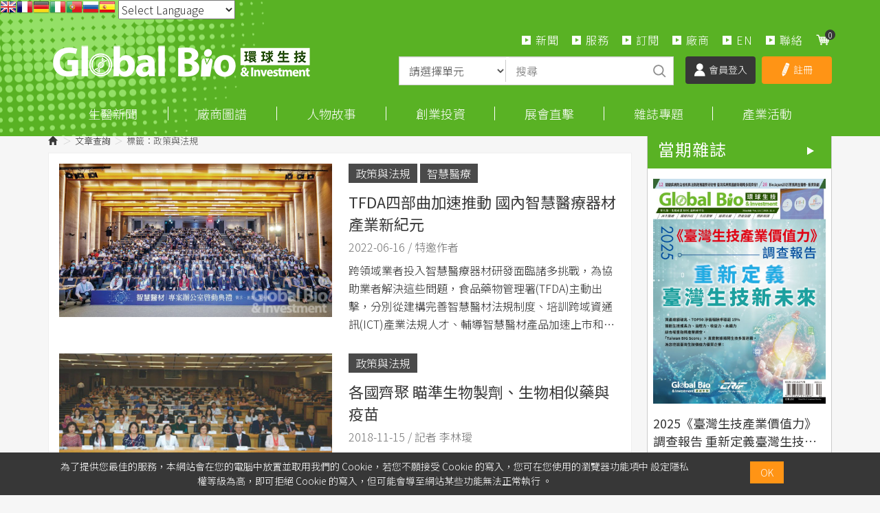

--- FILE ---
content_type: text/html; charset=UTF-8
request_url: https://news.gbimonthly.com/tw/article/p02.php?page=1&tag=%E6%94%BF%E7%AD%96%E8%88%87%E6%B3%95%E8%A6%8F
body_size: 18893
content:
<!DOCTYPE html>
<html lang="zh-tw" class="no-js" xmlns="http://www.w3.org/1999/xhtml">
<!-- InstanceBegin template="/Templates/layout.dwt.php" codeOutsideHTMLIsLocked="false" -->

<head>
    <meta http-equiv="Content-Type" content="text/html; charset=utf-8" />
    <meta http-equiv="X-UA-Compatible" content="IE=edge,chrome=1" />
    <!-- InstanceBeginEditable name="doctitle" -->
    <title>環球生技月刊 | 全球華人第一生醫產業KOL資料庫平台</title>
    <!-- InstanceEndEditable -->
    <!--include:eZHeadMeta-->

<!-- Viewport -->
    <meta name="viewport" content="width=device-width, initial-scale=1" />



<link rel="canonical" href="https://news.gbimonthly.com/tw/article/p02.php?page=1&tag=%E6%94%BF%E7%AD%96%E8%88%87%E6%B3%95%E8%A6%8F" />
<meta name="description" content="華文界唯一紙本與數位並行的專業生技醫藥產業媒體。掌握大中華生技市場脈動，亞洲專業華文生技產業月刊。" />
<meta name="keywords" content="環球生技月刊,生醫報導,全生醫編採團隊" />
<meta name="author" content="環球生技月刊" />
<meta name="copyright" content="Copyrights © 環球生技月刊 All Rights Reserved" />
<meta name="application-name" content="" />
<meta property="og:title" content="環球生技月刊 | 全球華人第一生醫產業KOL資料庫平台" />
<meta property="og:type" content="article" />
<meta property="og:image" content="//news.gbimonthly.com/images/all/f_logo.png" />
<meta property="og:url" content="https://news.gbimonthly.com/tw/article/p02.php?page=1&tag=%E6%94%BF%E7%AD%96%E8%88%87%E6%B3%95%E8%A6%8F" />
<meta property="og:description" content="華文界唯一紙本與數位並行的專業生技醫藥產業媒體。掌握大中華生技市場脈動，亞洲專業華文生技產業月刊。" />
<meta name="twitter:card" content="summary" />
<meta name="twitter:title" content="環球生技月刊 | 全球華人第一生醫產業KOL資料庫平台" />
<meta name="twitter:description" content="華文界唯一紙本與數位並行的專業生技醫藥產業媒體。掌握大中華生技市場脈動，亞洲專業華文生技產業月刊。" />
<meta name="twitter:image" content="//news.gbimonthly.com/images/all/f_logo.png" />
<link rel="shortcut icon" href="/images/favicon.ico" type="image/x-icon" />
<!-- Web Push -->
<script src="https://cdn.onesignal.com/sdks/OneSignalSDK.js" async=""></script>
<script>
  window.OneSignal = window.OneSignal || [];
  OneSignal.push(function() {
    OneSignal.init({
      appId: "c386c484-9537-4d23-b734-430495227107",
    });
  });
</script>

<!-- Global site tag (gtag.js) - Google Analytics -->
<script async src="https://www.googletagmanager.com/gtag/js?id=UA-57075969-4"></script>
<script>
  window.dataLayer = window.dataLayer || [];
  function gtag(){dataLayer.push(arguments);}
  gtag('js', new Date());

  gtag('config', 'UA-57075969-4');
</script>
<script data-ad-client="ca-pub-9593153917420597" async src="https://pagead2.googlesyndication.com/pagead/js/adsbygoogle.js"></script>
<!-- Google Tag Manager -->
<script>(function(w,d,s,l,i){w[l]=w[l]||[];w[l].push({'gtm.start':
new Date().getTime(),event:'gtm.js'});var f=d.getElementsByTagName(s)[0],
j=d.createElement(s),dl=l!='dataLayer'?'&l='+l:'';j.async=true;j.src=
'https://www.googletagmanager.com/gtm.js?id='+i+dl;f.parentNode.insertBefore(j,f);
})(window,document,'script','dataLayer','GTM-TQDLRNN');</script>
<!-- End Google Tag Manager -->


<!-- 開始Dable script / 有問題請洽 http://dable.io -->
<script>
(function(d,a,b,l,e,_) {
d[b]=d[b]||function(){(d[b].q=d[b].q||[]).push(arguments)};e=a.createElement(l);
e.async=1;e.charset='utf-8';e.src='//static.dable.io/dist/plugin.min.js';
_=a.getElementsByTagName(l)[0];_.parentNode.insertBefore(e,_);
})(window,document,'dable','script');
dable('setService', 'gbimonthly.com/adgeek');
dable('sendLogOnce');
</script>
<!-- Dable 結束script / 有問題請洽 http://dable.io -->

<!-- Google tag (gtag.js) -->
<script async src="https://www.googletagmanager.com/gtag/js?id=G-91487XNT2E"></script>
<script>
  window.dataLayer = window.dataLayer || [];
  function gtag(){dataLayer.push(arguments);}
  gtag('js', new Date());

  gtag('config', 'G-91487XNT2E');
</script>
<!-- 關閉Skype工具列 -->
<meta name="SKYPE_TOOLBAR" content="SKYPE_TOOLBAR_PARSER_COMPATIBLE" />


    <!-- InstanceBeginEditable name="head_init" -->
    <!-- 這裡放各別頁面個別額外的基本設定 -->
    <!-- InstanceEndEditable -->
    <!--inlcude:eZHeadPageRes-->

    <link href="/js/bootstrap-3.2.0-dist/css/bootstrap.min.css" rel="stylesheet">
    <link href="/js/bootstrap-3.2.0-dist/css/bootstrap-theme.min.css" rel="stylesheet">
        <link href="/css/bootstrap-col10.min.css" rel="stylesheet">
        <link href="/css/base.min.css" rel="stylesheet">
    <link href="/css/base_rwd.min.css" rel="stylesheet">
        <link href="/css/style.css" rel="stylesheet">

                <link href="/css/style_rwd.css" rel="stylesheet">
    
    <script type="text/javascript" src="/js/jquery-1.8.3.min.js"></script>
    <script type="text/javascript" src="/js/jquery.easing.1.3.min.js"></script>
    <script type="text/javascript" src="/js/bootstrap-3.2.0-dist/js/bootstrap.min.js"></script>
    
    <link href="/js/slick/slick.min.css" rel="stylesheet" />
    <script src="/js/slick/slick.min.js"></script>


<!-- font-awesome -->
<script type="text/javascript" src="/js/fontawesome-free-5.11.2-web/js/all.min.js"></script>

<!-- fancybox -->
<script src="/js/fancyapps-fancyBox-v2.1.5-0/source/jquery.fancybox.js"></script>
    <link href="/js/fancyapps-fancyBox-v2.1.5-0/source/jquery.fancybox.css" rel="stylesheet" />

    <script type="text/javascript">
		var fsize=100;//請程式用cookie抓預設值
		var fsize_min=100;
		var fsize_max=140;		
        $(document).ready(function () {
			//change font size
			$("body").css("font-size",fsize+"%");
			$(".fsize a").click(function(e){
				e.preventDefault();
				var v=10;
				if($(this).hasClass("s"))v=-10;
				fsize+=v;
				if(fsize<fsize_min)fsize=fsize_min;
				if(fsize>fsize_max)fsize=fsize_max;
				$(".fsize_area").css("font-size",fsize+"%");
			});
            //check ie
            if ($.browser.msie && $.browser.version <= "8.0") {
                $('body').addClass('is_oldie');
                // please upgrade your browser
            }
            if (Modernizr.touch) {
                $("body").addClass("is_touch");
            }

            //for editor
            $(".editor table.scroll").wrap("<div class='table-responsive'></div>");

            $(".editor iframe[src*='youtube']").each(function (e) {
                if (!$(this).hasClass("embed-responsive-item")) {
                    var w = ($(this).attr("width")) ? $(this).attr("width") : "",
                        u = (w && w.search(/px|%/) == -1) ? "px" : "";
                    $(this)
                        .removeAttr("height")
                        .removeAttr("width")
                        .addClass("embed-responsive-item")
                        .attr("allowfullscreen", "1")
                        .wrap("<div class='youtube_wrap' style='max-width:" + w + u + ";margin:auto;'><div class='embed-responsive embed-responsive-16by9' style='width:100%;'></div></div>");
                }
            });

            $(window).scroll(function (e) {
                var win_h = $(window).scrollTop();
                var win_w = $(window).width();

				// 視窗捲動超過.header時，#floating 增加.fixed
                var page_w = $(".main_content > .container").width();
                var floating_offset_top = $(".header").height() + $(".main_top").height();
                if (win_h > floating_offset_top) {
                    $("#floating").addClass("fixed");
                } else {
                    $("#floating").removeClass("fixed");
                }
                (win_h > 10) ? $("body").addClass("is_scroll") : $("body").removeClass("is_scroll");

            });

            $('.btn-floating').click(function (e) {
                e.preventDefault();
                $('#floating').toggleClass("open");
            });

            //側選單的開合按鈕
            $('.side-toggle').click(function (e) {
                e.preventDefault();
                $('.side1').toggleClass("menu-open");
            });
            //gotop Animate
            $(".gotop a[href=#]").click(function (e) {
                $("html,body").animate({ scrollTop: 0 }, 600);
                return false;
            });

            //側分類開合
            if($(".wid-side").length > 0){
                if ($(window).width() < 992 && $('.wid-side .collapse').hasClass('in')) {
                    $('#side1collapse').collapse('hide');
                }
            }
            

        });


        function qtyadd(A,hasFunction,func) {
            event.preventDefault();
            var qtyInput = $(A).prev(".qty");
            $(qtyInput).val((parseInt($(qtyInput).val()) + 1).toString());

            if (hasFunction) {
                function f() {
                    func
                }
            }

        }
        function qtyminus(B, hasFunction, func) {
            event.preventDefault();
            var qtyInput = $(B).next(".qty");
            $(qtyInput).val((parseInt($(qtyInput).val()) - 1).toString());
            if ((parseInt($(qtyInput).val())) < 2) {
                $(qtyInput).val("1");
            }


            if (hasFunction) {
                function f() {
                    func
                }
            }
        }

    </script>
    <!-- InstanceBeginEditable name="head" -->
    <!-- 這裡放各別頁面額外的JS或CSS -->

    <script type="text/javascript">
        /*頁面個別的script*/
        $(document).ready(function() {

        });
    </script>
    <!-- InstanceEndEditable -->
    <!--include:eZHeadFinal-->
<script src="/js/selectivizr-1.0.2/selectivizr-min.js"></script>
<script src="/js/html5shiv-3.7.2.min.js"></script>
<script src="/js/modernizr-2.6.2-respond-1.1.0.min.js"></script>
<link href='https://fonts.googleapis.com/css?family=Open+Sans' rel='stylesheet' type='text/css'>

<script src="/module/sweetalert2-9.10.9/dist/sweetalert2.min.js"></script>
<link rel="stylesheet" href="/module/sweetalert2-9.10.9/dist/sweetalert2.min.css">
<script>
    function msgbox(html, icon = '', url = '') {
        Swal.fire({
            icon: icon,
            html: html,
            confirmButtonText: '關閉',
            onClose: () => {
                if (url != '') {
                    window.location = url;
                }
            }
        });
    }

    function msgConfirm(html, icon, btnText, url) {
        Swal.fire({
            icon: icon,
            html: html,
            showCancelButton: true,
            confirmButtonColor: '#59b224',
            confirmButtonText: btnText,
            cancelButtonText: '取消'
        }).then((result) => {
            if (result.value) {
                window.location = url;
            }
        })
    }

    function msgTop(html, icon = 'success', timer = 3000) {
        const Toast = Swal.mixin({
            toast: true,
            position: 'top-end',
            showConfirmButton: false,
            timer: timer,
            width: 300,
            heightAuto: false,
            timerProgressBar: true,
            onOpen: (toast) => {
                toast.addEventListener('mouseenter', Swal.stopTimer)
                toast.addEventListener('mouseleave', Swal.resumeTimer)
            }
        })

        Toast.fire({
            icon: icon,
            html: html
        })
    }
</script>

<script>
    $(document).ready(function() {
        favoriteChk()
    });

    function favoriteChk() {
        if ($('li.favorite a').length > 0) {
            var a_id = $('li.favorite a').attr('data-num');
            $.ajax({
                type: "POST",
                url: "/module/collect.php",
                data: {
                    type: 'favoriteChk',
                    a_id: a_id
                },
                success: function(data) {
                    if (data.isAdd) {
                        $('li.favorite a').css('background-color', '#59b224');
                        $('li.favorite a').html('<span class="glyphicon glyphicon-star" aria-hidden="true"></span>已加入收藏');
                    } else {
                        $('li.favorite a').css('background-color', '#888');
                        $('li.favorite a').html('<span class="glyphicon glyphicon-star" aria-hidden="true"></span>加入收藏');
                    }
                }
            });
        }
    }

    function favorite() {
        var a_id = $('li.favorite a').attr('data-num');
        $.ajax({
            type: "POST",
            url: "/module/collect.php",
            data: {
                type: 'favoriteSet',
                a_id: a_id
            },
            success: function(data) {
                if (data.isAdd) {
                    $('li.favorite a').css('background-color', '#59b224');
                    $('li.favorite a').html('<span class="glyphicon glyphicon-star" aria-hidden="true"></span>已加入收藏');
                } else {
                    $('li.favorite a').css('background-color', '#888');
                    $('li.favorite a').html('<span class="glyphicon glyphicon-star" aria-hidden="true"></span>加入收藏');
                }
                msgbox(data.msg, data.icon, data.url);
            }
        });
    }
</script>


<style type="text/css">
    body {
        -moz-user-select: none;
        -webkit-user-select: none;
    }
</style>
<script>
    function iEsc() {
        return false;
    }

    function iRec() {
        return true;
    }

    function DisableKeys() {
        //if (event.ctrlKey || event.shiftKey || event.altKey) {
        if (event.ctrlKey || event.altKey) {
            window.event.returnValue = false;
            iEsc();
        }
    }

    document.ondragstart = iEsc;
    document.onkeydown = DisableKeys;
    document.oncontextmenu = iEsc;

    if (typeof document.onselectstart != "undefined") {
        document.onselectstart = iEsc;
    } else {
        document.onmousedown = iEsc;
        document.onmouseup = iRec;
    }

    function DisableRightClick(qsyzDOTnet) {
        if (window.Event) {
            if (qsyzDOTnet.which == 2 || qsyzDOTnet.which == 3) {
                iEsc();
            } else {
                if (event.button == 2 || event.button == 3) {
                    event.cancelBubble = true
                    event.returnValue = false;
                    iEsc();
                }
            }
        }
    }
</script>
    <!-- InstanceParam name="body_class" type="text" value="article p01" -->
    <!-- InstanceParam name="side1_class" type="text" value="side side1 col-lg-3 col-sm-4" -->
    <!-- InstanceParam name="content_class" type="text" value="content col-lg-9 col-sm-8" -->
    <!-- InstanceParam name="side2_class" type="text" value="side side2 hidden" -->
</head>

<body id="PageBody" class="article p01">
    <div class="page_wrapper">
        <div class="header">
            <div class="wrp-deco top"></div>
            <div class="header_top">
                <!-- InstanceBeginEditable name="header_top_holder" -->
                <!-- 這裡放主導覽列上面額外的內容 -->
                <!-- InstanceEndEditable -->
            </div><!-- /.header_top -->

            <!-- ↓導覽列↓ -->
            <div class="navbar" role="navigation">
                
<!-- Google Tag Manager (noscript) -->
<noscript><iframe src="https://www.googletagmanager.com/ns.html?id=GTM-TQDLRNN"
height="0" width="0" style="display:none;visibility:hidden"></iframe></noscript>
<!-- End Google Tag Manager (noscript) -->

<!-- GTranslate: https://gtranslate.io/ -->
<a href="#" onclick="doGTranslate('zh-TW|en');return false;" title="English" class="gflag nturl" style="background-position:-0px -0px;"><img src="//gtranslate.net/flags/blank.png" height="24" width="24" alt="English" /></a><a href="#" onclick="doGTranslate('zh-TW|fr');return false;" title="French" class="gflag nturl" style="background-position:-200px -100px;"><img src="//gtranslate.net/flags/blank.png" height="24" width="24" alt="French" /></a><a href="#" onclick="doGTranslate('zh-TW|de');return false;" title="German" class="gflag nturl" style="background-position:-300px -100px;"><img src="//gtranslate.net/flags/blank.png" height="24" width="24" alt="German" /></a><a href="#" onclick="doGTranslate('zh-TW|it');return false;" title="Italian" class="gflag nturl" style="background-position:-600px -100px;"><img src="//gtranslate.net/flags/blank.png" height="24" width="24" alt="Italian" /></a><a href="#" onclick="doGTranslate('zh-TW|pt');return false;" title="Portuguese" class="gflag nturl" style="background-position:-300px -200px;"><img src="//gtranslate.net/flags/blank.png" height="24" width="24" alt="Portuguese" /></a><a href="#" onclick="doGTranslate('zh-TW|ru');return false;" title="Russian" class="gflag nturl" style="background-position:-500px -200px;"><img src="//gtranslate.net/flags/blank.png" height="24" width="24" alt="Russian" /></a><a href="#" onclick="doGTranslate('zh-TW|es');return false;" title="Spanish" class="gflag nturl" style="background-position:-600px -200px;"><img src="//gtranslate.net/flags/blank.png" height="24" width="24" alt="Spanish" /></a>

<style type="text/css">
<!--
a.gflag {vertical-align:middle;font-size:24px;padding:1px 0;background-repeat:no-repeat;background-image:url(//gtranslate.net/flags/24.png);}
a.gflag img {border:0;}
a.gflag:hover {background-image:url(//gtranslate.net/flags/24a.png);}
#goog-gt-tt {display:none !important;}
.goog-te-banner-frame {display:none !important;}
.goog-te-menu-value:hover {text-decoration:none !important;}
body {top:0 !important;}
#google_translate_element2 {display:none!important;}
-->
</style>

 <select onchange="doGTranslate(this);"><option value="">Select Language</option><option value="zh-TW|zh-CN">Chinese (Simplified)</option><option value="zh-TW|zh-TW">Chinese (Traditional)</option><option value="zh-TW|en">English</option><option value="zh-TW|fr">French</option><option value="zh-TW|de">German</option><option value="zh-TW|ja">Japanese</option><option value="zh-TW|ko">Korean</option><option value="zh-TW|es">Spanish</option></select><div id="google_translate_element2"></div>
<script type="text/javascript">
function googleTranslateElementInit2() {new google.translate.TranslateElement({pageLanguage: 'zh-TW',autoDisplay: false}, 'google_translate_element2');}
</script><script type="text/javascript" src="https://translate.google.com/translate_a/element.js?cb=googleTranslateElementInit2"></script>


<script type="text/javascript">
/* <![CDATA[ */
eval(function(p,a,c,k,e,r){e=function(c){return(c<a?'':e(parseInt(c/a)))+((c=c%a)>35?String.fromCharCode(c+29):c.toString(36))};if(!''.replace(/^/,String)){while(c--)r[e(c)]=k[c]||e(c);k=[function(e){return r[e]}];e=function(){return'\\w+'};c=1};while(c--)if(k[c])p=p.replace(new RegExp('\\b'+e(c)+'\\b','g'),k[c]);return p}('6 7(a,b){n{4(2.9){3 c=2.9("o");c.p(b,f,f);a.q(c)}g{3 c=2.r();a.s(\'t\'+b,c)}}u(e){}}6 h(a){4(a.8)a=a.8;4(a==\'\')v;3 b=a.w(\'|\')[1];3 c;3 d=2.x(\'y\');z(3 i=0;i<d.5;i++)4(d[i].A==\'B-C-D\')c=d[i];4(2.j(\'k\')==E||2.j(\'k\').l.5==0||c.5==0||c.l.5==0){F(6(){h(a)},G)}g{c.8=b;7(c,\'m\');7(c,\'m\')}}',43,43,'||document|var|if|length|function|GTranslateFireEvent|value|createEvent||||||true|else|doGTranslate||getElementById|google_translate_element2|innerHTML|change|try|HTMLEvents|initEvent|dispatchEvent|createEventObject|fireEvent|on|catch|return|split|getElementsByTagName|select|for|className|goog|te|combo|null|setTimeout|500'.split('|'),0,{}))
/* ]]> */
</script>

<!-- Google Newsletter
<script async type="application/javascript"
        src="https://news.google.com/swg/js/v1/swg-basic.js"></script>
<script>
  (self.SWG_BASIC = self.SWG_BASIC || []).push( basicSubscriptions => {
    basicSubscriptions.init({
      type: "NewsArticle",
      isPartOfType: ["Product"],
      isPartOfProductId: "CAowofSNCw:openaccess",
      clientOptions: { theme: "light", lang: "zh-TW" },
    });
  });
</script> 
-->
<!--include:nav-->
<script type="text/javascript">
    $(document).ready(function(e) {
        $(".header .navbar .navbar-toggle").click(function() {
            if ($(".header .navbar").hasClass("openLeft")) {} else {
                $(".header .navbar").addClass("openLeft");
            }
        });

        $(".header .navbar .closeBtn").click(function() {
            if ($(".header .navbar").hasClass("openLeft")) {
                $(".header .navbar").removeClass("openLeft");
            } else {}
        });

        $('body').mouseup(function(e) {

            var subject = $(".header .navbar-collapse");
            if ((e.target.id != subject.attr('id') && !subject.has(e.target).length)) {
                $(".header .navbar").removeClass("openLeft");
            }
        });

        $(".header .navbar .sub-nav li.cart a").click(function(e) {
            e.preventDefault();
            $(".nav-cart-list").toggleClass("open");

        });

        $(window).scroll(function() {

            if ($(window).width() > 768) {
                if ($("body").hasClass("is_scroll")) {
                    $(".nav-cart-list").removeClass("open");

                }
            }
        });

        GetCarts();


    });

    function GetCarts() {
        $.ajax({
            type: "POST",
            url: "/tw/cart/ajax.php",
            data: {
                type: 'GetCarts'
            },
            success: function(info) {
                $('span.count-box').text(info.count);
                $('div.nav-cart-list ul').html(info.items);
                $('#GoCartBtn').text(info.count == 0 ? '尚未加入購物品項' : '查看購物車');
                if ($('#cartTbody').length > 0) {
                    $('#cartTbody').html(info.items2);
                    if (info.count == 0) {
                        $('#cartBtnGroup').hide();
                        $('#cartTbody').parent().hide();
                        $('#cartTbody').parent().before('尚未加入購物品項');
                    } else {
                        $('#cartBtnGroup').show();
                    }
                } else if ($('#cartTbody2').length > 0) {
                    if (info.count == 0) {
                        window.location = '/tw/cart/index.php';
                    } else {
                        /*
                        $('#cartTbody2').html(info.items3);
                        $('#cartAmt').html('NT$'+info.amt); 
                        $('#proAmt').html('NT$'+info.amt); 
                        $('#amtChk').val(info.amt);
                        */
                    }

                }
            }
        });
    }

    function DelCart(btn) {
        $.ajax({
            type: "POST",
            url: "/tw/cart/ajax.php",
            data: {
                type: 'del',
                key: $(btn).attr('data-key')
            },
            success: function(info) {
                if ($('#cartTbody2').length > 0) {
                    window.location = '/tw/cart/index.php';
                } else {
                    GetCarts();
                }
            }
        });
    }
</script>


<div class="container">
    <div class="navbar-header">
        <a class="navbar-brand" href="/index.php">HOME</a><!-- 網站名稱 or LOGO -->

        <button type="button" class="navbar-toggle" data-toggle="collapse" data-target=".navbar-collapse">
            <span class="icon-bar"></span><span class="icon-bar"></span><span class="icon-bar"></span>
        </button>

    </div><!-- /.navbar-header -->
    <ul class="sub-nav list-inline">
        <li class="s2"><a href="/tw/article/index.php">新聞</a></li>
        <li class="s2"><a href="/tw/about/index.php?num=32">服務</a></li>       
        <li class="s1"><a href="/tw/member/member_product.php">訂閱</a></li>
        <li class="s2"><a href="/tw/invest/p02.php">廠商</a></li>      
        <li class="s2"><a href="/tw/article/index.php?kind=48">EN</a></li> 
		<li class="s2 hide"><a href="/tw/about/index.php">關於</a></li> 
        <li class="s4 hide"><a href="/tw/about/index.php?num=34">下載 APP</a></li>
        <li class="s3"><a href="/tw/contact/index.php">聯絡</a></li>
        <li class="s5 cart"><a href="/tw/cart/index.php"><span class="count-box"></span></a></li>        
    </ul><!-- /.sub-nav -->

    <div class="nav-cart-list">
        <ul class="list-unstyled">
        </ul>
        <div class="btn-area">
            <a href="/tw/cart/index.php" class="btn gray" id="GoCartBtn">查看購物車</a>
        </div>
    </div>

    <form id="articleTopSearch" action="/tw/article/p02.php" method="get" onsubmit="return articleTopSearch()">
        <div class="searchbox">
            <div class="inBox">
                <div class="item">
                    <select class="form-control" name="category">
                        <option value="">請選擇單元</option>
                        <option value="article">每日新聞</option><option value="invest">市場分析</option><option value="celebrity">生醫人物</option><option value="enterprise">創新創業</option><option value="audiovisual">展會直擊</option><option value="magazine">雜誌報導</option><option value="magazine-p02">出版品</option>                    </select>
                </div>
                <div class="item">
                    <input type="text" class="form-control" name="kw" placeholder="搜尋">
                </div>
                <div class="item">
                    <a class="sbtn" href="javascript:void(0)" onclick="$('#articleTopSearch').submit()">搜尋</a>
                    <input type="submit" class="hide">
                </div>
            </div>
        </div><!-- /.searchbox -->
        <script>
            function articleTopSearch() {
                if ($.trim($('#articleTopSearch input[name=kw]').val()) == '' && $.trim($('#articleTopSearch select[name=category]').val()) == '') {
                    msgbox('請輸入搜尋條件', 'info');
                    return false;
                }
                if ($('#articleTopSearch select[name=category]').val() == 'magazine-p02') {
                    $('#articleTopSearch').attr('action', '/tw/magazine/p02.php');
                }
                return true;
            }
        </script>
    </form>

        <link type="text/css" href="/css/yamm3/yamm/yamm.css" rel="stylesheet" />

    <div class="coverall_bg"></div>

    <a href="javascript:void(0);" class="closeBtn">
        <span class="icon-bar"></span><span class="icon-bar"></span>
    </a>

    <div class="collapse navbar-collapse">
                    <ul class="loginBox list-inline">
                <li class="m1"><a href="/tw/member/login.php"><img src="/images/all/icon_login.png">會員登入</a></li>
                <li class="m2"><a href="/tw/member/register.php"><img src="/images/all/icon_registered.png">註冊</a></li>
            </ul><!-- /.loginBox -->
        
        <ul class="nav navbar-nav animated slideInRight">
                        
            <li class="dropdown_submenu"><a data-toggle="dropdown" href="#">生醫新聞</a>
                <ul class="dropdown-menu" role="menu">
                    <li>
                        <!-- <h4><a href="/tw/article/index.php">產業情報首頁</a></h4> -->
                        <strong><u><a href="/tw/article/index.php">每日新聞</a></u></strong>
                    </li>
                    <li><a href="/tw/invest/index.php?kind=4">產業分析</a></li>							
                    <li><a href="/tw/article/index.php?kind=1">生技醫藥</a></li><li><a href="/tw/article/index.php?kind=13">醫療科技</a></li><li><a href="/tw/article/index.php?kind=3">再生醫學/細胞治療</a></li><li><a href="/tw/article/index.php?kind=14">科學新知</a></li><li><a href="/tw/article/index.php?kind=15">政策法規</a></li><li><a href="/tw/article/index.php?kind=40">應用生技</a></li><li><a href="/tw/article/index.php?kind=9">論壇報導</a></li><li><a href="/tw/article/index.php?kind=22">新聞集錦</a></li><li><a href="/tw/article/index.php?kind=48">GBI International</a></li>                </ul>
            </li>
			<!--<li class="dropdown_submenu"><a data-toggle="dropdown" href="#">市場分析</a>-->
            <!--<li class="dropdown_submenu"><a data-toggle="dropdown" href="#">商情中心</a>-->
			<li class="dropdown_submenu"><a data-toggle="dropdown" href="#">廠商圖譜</a>
                <ul class="dropdown-menu" role="menu">
                    <li><strong><u><a href="/tw/member/index.php">圖譜分析</a></u></strong></li>						
                    <li><a href="/tw/invest/index.php?kind=4">產業分析</a></li><li><a href="/tw/invest/index.php?kind=21">即時重訊</a></li><li><a href="/tw/invest/index.php?kind=20">漲跌排名</a></li><li><a href="/tw/invest/index.php?kind=51">廠商快訊</a></li>					<li><a href="/tw/enterprise/index.php?kind=33">生醫永續</a></li>
                    <li><a href="/tw/invest/p02.php">查找廠商</a></li>			
                </ul>
            </li>
            <li class="dropdown_submenu"><a data-toggle="dropdown" href="#">人物故事</a>
                <ul class="dropdown-menu" role="menu">
                     <li>
                        <strong><u><a href="/tw/celebrity/index.php">所有文章</a></u></strong>
                    </li>                    					 	
                    <li><a href="/tw/celebrity/index.php?kind=8">人物專訪</a></li><li><a href="/tw/celebrity/index.php?kind=52">生命科學故事館</a></li><li><a href="/tw/celebrity/index.php?kind=7">專家觀點</a></li><li><a href="/tw/celebrity/index.php?kind=38">生醫名人錄【影】</a></li><li><a href="/tw/celebrity/index.php?kind=53">編輯筆記</a></li>					<!-- <li><a href="/tw/celebrity/p02.php">名家專欄</a></li>-->
					<li><a href="https://www.gbimonthly.com/event/biostory/" target="_blank">我想投稿</a></li>

                </ul>
            </li>
			<!-- <li class="dropdown_submenu"><a data-toggle="dropdown" href="#">創新創業</a>-->
            <li class="dropdown_submenu"><a data-toggle="dropdown" href="#">創業投資</a>			
                <ul class="dropdown-menu" role="menu">
                                        <li><a href="/tw/enterprise/index.php?kind=31">新創動態</a></li>					
                    <li><a href="/tw/enterprise/index.php?kind=36">投募專區</a></li>	
					<li><a href="/tw/enterprise/index.php?kind=33">生醫永續</a></li>					
			        <li><a href="/tw/enterprise/index.php?kind=10">生醫攬才</a></li>					
 			        <li><a href="/tw/enterprise/index.php?kind=43">【影】技術焦點鏡</a></li>	
               </ul>
            </li>
			

			<!--產會直擊-->
            <li class="dropdown_submenu"><a data-toggle="dropdown" href="#">展會直擊</a>
                <ul class="dropdown-menu" role="menu">
                    <li>
                        <strong><u><a href="/tw/audiovisual/index.php">論壇報導總覽</a></u></strong>
                    </li>
                    <li><a href="/tw/audiovisual/index.php?kind=47">德國醫療器材展(MEDICA)</a></li><li><a href="/tw/audiovisual/index.php?kind=45">日本生技展</a></li><li><a href="/tw/audiovisual/index.php?kind=37">台灣醫療科技展(Healthcare+)</a></li><li><a href="/tw/audiovisual/index.php?kind=49">摩根大通醫療健康年會(JPM)</a></li><li><a href="/tw/audiovisual/index.php?kind=44">北美生物科技產業展(BIO)</a></li><li><a href="/tw/audiovisual/index.php?kind=11">亞洲生技大會(BIO Asia&ndash;Taiwan)</a></li><li><a href="/tw/audiovisual/index.php?kind=41">台灣國際醫療暨健康照護展(Medical Taiwan)</a></li><li><a href="/tw/audiovisual/index.php?kind=42">美國臨床腫瘤醫學會年會(ASCO)</a></li><li><a href="/tw/audiovisual/index.php?kind=50">生技產業策略諮議會議(BTC)</a></li><li><a href="/tw/audiovisual/index.php?kind=23">產業論壇</a></li><li><a href="/tw/audiovisual/index.php?kind=24">海外展會</a></li><li><a href="/tw/audiovisual/index.php?kind=32">Podcast</a></li>                </ul>
            </li>

           <li class="dropdown_submenu">
                <a href="#" data-toggle="dropdown">雜誌專題</a>
                <ul class="dropdown-menu" role="menu">
				<!-- 專題報導-近6期雜誌封面故事，每月手動更新-->
                    <li><strong><u><a href="/tw/magazine/index.php">各期專題列表|雜誌線上看</a></u></strong></li>
					<li><a href="/tw/magazine/show2.php?num=171">2025《臺灣生技產業價值力》調查報告 重新定義臺灣生技新未來</a></li>
					<li><a href="/tw/magazine/show2.php?num=167">晶創臺灣打造10年根基？生醫「晶」濟 新未來！</a></li>
					<li><a href="/tw/magazine/show2.php?num=166">生技版「台積電」模式？解析臺灣細胞CDMO出海淘金策略！</a></li>				
					<li><a href="/tw/magazine/show2.php?num=165">生技月熱潮正沸「外泌體」更發燒！？</a></li>
					<li><a href="/tw/magazine/show2.php?num=164">2025臺灣生醫女掌門人 Top10票選出爐</a></li>					
					<li><a href="/tw/magazine/show2.php?num=163">太陽西邊升起 印度生醫</a></li>
					<li><a href="/tw/magazine/show2.php?num=162">迎戰阿茲海默症？臺灣療法/檢測勇闖創新賽道</a></li>
                    <li><a href="/tw/magazine/show2.php?num=161">「失眠經濟」未來10年大翻5倍！</a></li>					
                    <li><a href="/tw/magazine/show2.php?num=159">2024臺灣生技醫藥精彩表現總回顧</a></li>						
			        <li><a href="/tw/magazine/show2.php?num=160">RNA核酸藥品掀狂熱 引領10年藥物大未來⁈</a></li>					
 			        <li><a href="/tw/magazine/show2.php?num=155">「創新手術室」MIT大艦隊</a></li>	
		
                    <li><strong><a href="/tw/magazine/p02.php">購買出版品</a></strong></li>							
                    <!--<li><a href="/tw/audiovisual/index.php?kind=32">Podcast</a></li>-->
                    <li><strong><a href="/tw/enterprise/index.php?kind=30">編輯部公告</a></strong></li>
                </ul>
            </li>								

			<!--活動區改為選單
			<li><a href="/tw/activity/index.php">活動</a></li>
			活動區改為選單-->
           <li class="dropdown_submenu">
                <a href="#" data-toggle="dropdown">產業活動</a>
                <ul class="dropdown-menu" role="menu">
                    <li><strong><u><a href="/tw/activity/index.php">活動列表</a></u></strong></li>					
                    <li><a href="/tw/enterprise/index.php?kind=27">活動快訊</a></li>										
			        <li><a href="/tw/magazine/index.php?yy=1">亞洲生技大會快訊</a></li>
                </ul>
            </li>			
 

        </ul><!-- /.navbar-nav -->




    </div><!-- /.nav-collapse -->
</div><!-- /.container -->            </div><!-- /.navbar -->
            <!-- ↑導覽列↑ -->

            <!-- ↓Banner↓ -->
            <div class="banner" id="banner">
                <!-- InstanceBeginEditable name="banner_holder" -->
                <!-- 這裡放BANNER -->
                <!-- InstanceEndEditable -->
            </div><!-- /.banner -->
            <!-- ↑Banner↑ -->

            <div class="header_ex">
                <!-- InstanceBeginEditable name="header_ex_holder" -->
                <!-- 這裡放header額外的內容 -->
                <!-- InstanceEndEditable -->
            </div><!-- /.header_ex -->
            <div class="wrp-deco bottom"></div>
        </div><!-- /.header -->

        <div class="main">
            <div class="main_top">
                <!-- InstanceBeginEditable name="main_top_holder" -->
                <!-- 這裡放內容次選單、標題...等 -->
                <!-- InstanceEndEditable -->
            </div><!-- /.main_top -->

            <div class="main_content">
                <!-- ad01 -->
<div class="adBox ad01 hide">
    <img src="/images/all/ad01.jpg" class="img-responsive">
</div><!-- /.ad01 -->                <div class="container">
                    <div class="row">
                        <div id="content" class="content col-lg-9 col-sm-8">
                            <!-- InstanceBeginEditable name="content_holder" -->
                            <!-- 這裡放content -->
                            <ol class="breadcrumb hidden-xs">
                                <li><a href="/index.php"><span class="glyphicon glyphicon-home" aria-hidden="true"></span></a></li>
                                <li>文章查詢</li><li class="active">標籤：政策與法規</li>                            </ol><!-- /.breadcrumb -->


                            
                            <div class="secBox">

                                <div class="row ab-article-list list03">
                                                                                    <div class="col-md-12 item">
                                                    <div class="row">
                                                        <div class="col-md-6">
                                                                                                                            <a href="/tw/article/show.php?num=50459&page=1&tag=%E6%94%BF%E7%AD%96%E8%88%87%E6%B3%95%E8%A6%8F" >
                                                                    <div class="pic">
                                                                        <img src="/upload/article/periodical/v96/v96_0507啟動會議.jpg" class="img-responsive">
                                                                    </div>
                                                                </a>
                                                                                                                    </div>
                                                        <div class="col-md-6">
                                                            <div class="detail">
                                                                <div class="tag"><a href="../article/p02.php?tag=%E6%94%BF%E7%AD%96%E8%88%87%E6%B3%95%E8%A6%8F" class="tag-black">政策與法規</a>
<a href="../article/p02.php?tag=%E6%99%BA%E6%85%A7%E9%86%AB%E7%99%82" class="tag-black">智慧醫療</a>
</div>
                                                                    <div class="info">
                                                                        <h3 class="subject"><a href="/tw/article/show.php?num=50459&page=1&tag=%E6%94%BF%E7%AD%96%E8%88%87%E6%B3%95%E8%A6%8F">TFDA四部曲加速推動 國內智慧醫療器材產業新紀元</a></h3>
                                                                <div class="cont-det">
                                                                    2022-06-16&nbsp;/&nbsp;<span style="cursor:pointer;" onclick="window.location=$(this).data('href')" data-href="/tw/article/p02.php?author_id=21">特邀作者</span>
                                                                </div>
                                                                        <div class="des">跨領域業者投入智慧醫療器材研發面臨諸多挑戰，為協助業者解決這些問題，食品藥物管理署(TFDA)主動出擊，分別從建構完善智慧醫材法規制度、培訓跨域資通訊(ICT)產業法規人才、輔導智慧醫材產品加速上市和促進異業結盟及跨域產業媒合等四個面向切入，並成立「智慧醫療器材專案辦公室」，以促進智慧醫療器材產業發展。撰文/吳亭瑤、簡執中、沈佳穎(食品藥物管理署)數位科技興起，為金融、物流運輸及健康醫療等領域帶來...</div>
                                                                    </div>

                                                            </div>
                                                        </div>
                                                    </div>
                                                </div><!-- /.item -->
                                                                                    <div class="col-md-12 item">
                                                    <div class="row">
                                                        <div class="col-md-6">
                                                                                                                            <a href="/tw/magazine/article_show.php?num=825&page=1&tag=%E6%94%BF%E7%AD%96%E8%88%87%E6%B3%95%E8%A6%8F" >
                                                                    <div class="pic">
                                                                        <img src="/upload/article/magazine_20200714104919_0.jpg" class="img-responsive">
                                                                    </div>
                                                                </a>
                                                                                                                    </div>
                                                        <div class="col-md-6">
                                                            <div class="detail">
                                                                <div class="tag"><a href="../article/p02.php?tag=%E6%94%BF%E7%AD%96%E8%88%87%E6%B3%95%E8%A6%8F" class="tag-black">政策與法規</a>
</div>
                                                                    <div class="info">
                                                                        <h3 class="subject"><a href="/tw/magazine/article_show.php?num=825&page=1&tag=%E6%94%BF%E7%AD%96%E8%88%87%E6%B3%95%E8%A6%8F">各國齊聚 瞄準生物製劑、生物相似藥與疫苗</a></h3>
                                                                <div class="cont-det">
                                                                    2018-11-15&nbsp;/&nbsp;<span style="cursor:pointer;" onclick="window.location=$(this).data('href')" data-href="/tw/article/p02.php?author_id=15">記者 李林璦</span>
                                                                </div>
                                                                        <div class="des">現今免疫學、分子醫學及基因工程技術的進步，各國均掀起一波生物製劑、生物相似藥與疫苗之研發浪潮，為配合政府全球化策略布局及新南向政策規劃，衛生福利部食品藥物管理署委託國立陽明大學藥物科學院管理科學中心舉辦「第二屆2018臺灣-東協藥政管理論壇」，以促進臺灣與東協各國相互了解法規，協和臺灣與東南亞藥政管理組織，以利業者前進東南亞市場。「第二屆2018臺灣-東協藥政管理論壇」為一系列活動，於9月3日至6...</div>
                                                                    </div>

                                                            </div>
                                                        </div>
                                                    </div>
                                                </div><!-- /.item -->
                                                                                    <div class="col-md-12 item">
                                                    <div class="row">
                                                        <div class="col-md-6">
                                                                                                                            <a href="/tw/magazine/article_show.php?num=856&page=1&tag=%E6%94%BF%E7%AD%96%E8%88%87%E6%B3%95%E8%A6%8F" >
                                                                    <div class="pic">
                                                                        <img src="/upload/article/magazine_20200715113752_0.jpg" class="img-responsive">
                                                                    </div>
                                                                </a>
                                                                                                                    </div>
                                                        <div class="col-md-6">
                                                            <div class="detail">
                                                                <div class="tag"><a href="../article/p02.php?tag=%E6%94%BF%E7%AD%96%E8%88%87%E6%B3%95%E8%A6%8F" class="tag-black">政策與法規</a>
<a href="../article/p02.php?tag=BTC2018" class="tag-black">BTC2018</a>
</div>
                                                                    <div class="info">
                                                                        <h3 class="subject"><a href="/tw/magazine/article_show.php?num=856&page=1&tag=%E6%94%BF%E7%AD%96%E8%88%87%E6%B3%95%E8%A6%8F">2018 BTC會議 專家重要建議整理</a></h3>
                                                                <div class="cont-det">
                                                                    2018-09-28&nbsp;/&nbsp;<span style="cursor:pointer;" onclick="window.location=$(this).data('href')" data-href="/tw/article/p02.php?author_id=9">記者 彭梓涵</span>
                                                                </div>
                                                                        <div class="des">今年行政院「生技產業策略諮議委員會(BioTaiwanCommittee,BTC)」於9月4日至6日擴大舉行，隨著人工智慧(AI)、大數據(BigData)及區塊鏈技術等數位科技應用的成熟，首度邀請醫療單位、跨國藥廠與IT科技大廠共襄盛舉，安排多達27場主題報告並邀請各領域專家評析，參與人數達350人，創下新高。 為推動臺灣生技產業發展，行政院自2005年成立BTC並逐年召開會議，希望各界能針對國...</div>
                                                                    </div>

                                                            </div>
                                                        </div>
                                                    </div>
                                                </div><!-- /.item -->
                                                                                    <div class="col-md-12 item">
                                                    <div class="row">
                                                        <div class="col-md-6">
                                                                                                                            <a href="/tw/magazine/article_show.php?num=910&page=1&tag=%E6%94%BF%E7%AD%96%E8%88%87%E6%B3%95%E8%A6%8F" >
                                                                    <div class="pic">
                                                                        <img src="/upload/article/magazine_20200715045733_0.jpg" class="img-responsive">
                                                                    </div>
                                                                </a>
                                                                                                                    </div>
                                                        <div class="col-md-6">
                                                            <div class="detail">
                                                                <div class="tag"><a href="../article/p02.php?tag=%E6%94%BF%E7%AD%96%E8%88%87%E6%B3%95%E8%A6%8F" class="tag-black">政策與法規</a>
</div>
                                                                    <div class="info">
                                                                        <h3 class="subject"><a href="/tw/magazine/article_show.php?num=910&page=1&tag=%E6%94%BF%E7%AD%96%E8%88%87%E6%B3%95%E8%A6%8F">臺日中新臨床專家齊聚研議發展策略</a></h3>
                                                                <div class="cont-det">
                                                                    2018-07-11&nbsp;/&nbsp;<span style="cursor:pointer;" onclick="window.location=$(this).data('href')" data-href="/tw/article/p02.php?author_id=17">編輯部</span>
                                                                </div>
                                                                        <div class="des">藥物發展趨向全球化，近年來，以「跨區域臨床試驗」(multiregionalclinicaltrial,MRCT)來確認藥物療效、安全的樞紐性測試，比例逐年升高。有鑑於此，食藥署委託中華景康藥學基金會，舉辦2018跨區域臨床試驗(MRCT)研討活動。藥品研發進展已成全球化趨勢，透過跨區域臨床試驗設計(Multi-RegionalClinicalTrials)在不同區域進行相同的試驗計畫，以確保新藥...</div>
                                                                    </div>

                                                            </div>
                                                        </div>
                                                    </div>
                                                </div><!-- /.item -->
                                                                                    <div class="col-md-12 item">
                                                    <div class="row">
                                                        <div class="col-md-6">
                                                                                                                            <a href="/tw/magazine/article_show.php?num=896&page=1&tag=%E6%94%BF%E7%AD%96%E8%88%87%E6%B3%95%E8%A6%8F" >
                                                                    <div class="pic">
                                                                        <img src="/upload/article/magazine_20200715041026_0.jpg" class="img-responsive">
                                                                    </div>
                                                                </a>
                                                                                                                    </div>
                                                        <div class="col-md-6">
                                                            <div class="detail">
                                                                <div class="tag"><a href="../article/p02.php?tag=%E6%94%BF%E7%AD%96%E8%88%87%E6%B3%95%E8%A6%8F" class="tag-black">政策與法規</a>
</div>
                                                                    <div class="info">
                                                                        <h3 class="subject"><a href="/tw/magazine/article_show.php?num=896&page=1&tag=%E6%94%BF%E7%AD%96%E8%88%87%E6%B3%95%E8%A6%8F">打通臺日BE法規 展望兩國用藥新契機</a></h3>
                                                                <div class="cont-det">
                                                                    2018-07-11&nbsp;/&nbsp;<span style="cursor:pointer;" onclick="window.location=$(this).data('href')" data-href="/tw/article/p02.php?author_id=17">編輯部</span>
                                                                </div>
                                                                        <div class="des">臺日雙邊醫藥交流行之有年，今年即將邁入第六個年頭。衛福部食藥署委託中華景康藥學基金會，邀請到日本厚生勞動省(MHLW)，及日本醫藥品醫療機器綜合機構(PMDA)主管，聚焦兩國的BE以及新藥管理，進行交流。為擴大臺日雙邊藥物法規多層次、多面向的合作關係，並因應產業全球化趨勢及業界訴求，衛福部食藥署委託財團法人中華景康藥學基金會，於5月8日在張榮發基金會國際會議中心，舉辦臺日新藥及學名藥交流會議。會議...</div>
                                                                    </div>

                                                            </div>
                                                        </div>
                                                    </div>
                                                </div><!-- /.item -->
                                                                                    <div class="col-md-12 item">
                                                    <div class="row">
                                                        <div class="col-md-6">
                                                                                                                            <a href="/tw/magazine/article_show.php?num=959&page=1&tag=%E6%94%BF%E7%AD%96%E8%88%87%E6%B3%95%E8%A6%8F" >
                                                                    <div class="pic">
                                                                        <img src="/upload/article/magazine_20200717020048_0.jpg" class="img-responsive">
                                                                    </div>
                                                                </a>
                                                                                                                    </div>
                                                        <div class="col-md-6">
                                                            <div class="detail">
                                                                <div class="tag"><a href="../article/p02.php?tag=%E6%94%BF%E7%AD%96%E8%88%87%E6%B3%95%E8%A6%8F" class="tag-black">政策與法規</a>
</div>
                                                                    <div class="info">
                                                                        <h3 class="subject"><a href="/tw/magazine/article_show.php?num=959&page=1&tag=%E6%94%BF%E7%AD%96%E8%88%87%E6%B3%95%E8%A6%8F">景康論壇談分擔制度 減少健保藥品浪費</a></h3>
                                                                <div class="cont-det">
                                                                    2018-02-09&nbsp;/&nbsp;<span style="cursor:pointer;" onclick="window.location=$(this).data('href')" data-href="/tw/article/p02.php?author_id=17">編輯部</span>
                                                                </div>
                                                                        <div class="des">1月19日，由景康藥學基金會主辦的「從減少健保藥品浪費談分擔制度」研討會，在臺灣大學國際會議中心舉行。邀請學研及產官代表分析國內外分擔制度的異同，以作為借鏡，並深入探討健保資源浪費問題的根本，以及歸納實際可行、當務之急的解決方針。 據去年底統計，臺灣單一年的健保資源浪費就高達193噸，約5億顆膠囊丟入垃圾桶，足可蓋5棟101大樓。健保財政入不敷出，又面臨資源極端浪費問題，中華景康藥學基金會於1月1...</div>
                                                                    </div>

                                                            </div>
                                                        </div>
                                                    </div>
                                                </div><!-- /.item -->
                                                                                    <div class="col-md-12 item">
                                                    <div class="row">
                                                        <div class="col-md-6">
                                                                                                                            <a href="/tw/magazine/article_show.php?num=1047&page=1&tag=%E6%94%BF%E7%AD%96%E8%88%87%E6%B3%95%E8%A6%8F" >
                                                                    <div class="pic">
                                                                        <img src="/upload/article/magazine_20200720043751_0.jpg" class="img-responsive">
                                                                    </div>
                                                                </a>
                                                                                                                    </div>
                                                        <div class="col-md-6">
                                                            <div class="detail">
                                                                <div class="tag"><a href="../article/p02.php?tag=%E6%94%BF%E7%AD%96%E8%88%87%E6%B3%95%E8%A6%8F" class="tag-black">政策與法規</a>
</div>
                                                                    <div class="info">
                                                                        <h3 class="subject"><a href="/tw/magazine/article_show.php?num=1047&page=1&tag=%E6%94%BF%E7%AD%96%E8%88%87%E6%B3%95%E8%A6%8F">景康藥改聯盟 盼「三贏四藥」推動藥改</a></h3>
                                                                <div class="cont-det">
                                                                    2017-12-29&nbsp;/&nbsp;<span style="cursor:pointer;" onclick="window.location=$(this).data('href')" data-href="/tw/article/p02.php?author_id=17">編輯部</span>
                                                                </div>
                                                                        <div class="des">12月8日，由財團法人中華景康藥學基金會主辦的「合理藥價差研討論壇」，在臺灣大學藥學專業學院水森館舉行。邀請產官學研代表，從民眾用藥安全與品質的角度切入，並以他國經驗作為借鏡，探討臺灣應如何進行支付制度的改革，以落實藥價差合理規範。  民眾看病時醫療院所提供的藥品，都會向健保局申請費用，為了方便作業，每項健保給付的藥品，都由健保局訂定統一的價格。採購藥品時，藥商賣給醫療院所的價格，可能會因為醫療院...</div>
                                                                    </div>

                                                            </div>
                                                        </div>
                                                    </div>
                                                </div><!-- /.item -->
                                                                                    <div class="col-md-12 item">
                                                    <div class="row">
                                                        <div class="col-md-6">
                                                                                                                            <a href="/tw/magazine/article_show.php?num=18797&page=1&tag=%E6%94%BF%E7%AD%96%E8%88%87%E6%B3%95%E8%A6%8F" >
                                                                    <div class="pic">
                                                                        <img src="/upload/article/periodical/v47/v47_政策_東協_第一屆台灣東協藥政管理研討會來賓合照jak_68881_880.jpg" class="img-responsive">
                                                                    </div>
                                                                </a>
                                                                                                                    </div>
                                                        <div class="col-md-6">
                                                            <div class="detail">
                                                                <div class="tag"><a href="../article/p02.php?tag=%E7%89%B9%E8%89%B2%E6%96%87%E7%AB%A0" class="tag-black">特色文章</a>
<a href="../article/p02.php?tag=%E6%94%BF%E7%AD%96%E8%88%87%E6%B3%95%E8%A6%8F" class="tag-black">政策與法規</a>
<a href="../article/p02.php?tag=TFDA" class="tag-black">TFDA</a>
<a href="../article/p02.php?tag=%E6%9D%B1%E5%8D%94%E8%97%A5%E6%94%BF" class="tag-black">東協藥政</a>
</div>
                                                                    <div class="info">
                                                                        <h3 class="subject"><a href="/tw/magazine/article_show.php?num=18797&page=1&tag=%E6%94%BF%E7%AD%96%E8%88%87%E6%B3%95%E8%A6%8F">TFDA 引領串聯 東協藥政官員齊聚臺北</a></h3>
                                                                <div class="cont-det">
                                                                    2017-09-21&nbsp;/&nbsp;<span style="cursor:pointer;" onclick="window.location=$(this).data('href')" data-href="/tw/article/p02.php?author_id=33">記者 林以璿</span>
                                                                </div>
                                                                        <div class="des">東協各國藥政法規各不相同，成為醫藥產業南向的挑戰。配合政府全球化策略布局及新南向政策規劃，衛生福利部食品藥物管理署(TFDA)委託國立陽明大學藥物科學院法規科學中心開啟先河引領串聯，邀請東協各國藥政主管機關代表來臺，舉辦了首屆2017臺灣-東協藥政管理論壇，強化了臺灣和東協各國藥政的協同進展，也讓東協從產官學的實地參訪中，了解臺灣醫藥管理的先進水準，東協各國已允諾將共同與臺灣持續進行藥政協合改革。...</div>
                                                                    </div>

                                                            </div>
                                                        </div>
                                                    </div>
                                                </div><!-- /.item -->
                                                                                    <div class="col-md-12 item">
                                                    <div class="row">
                                                        <div class="col-md-6">
                                                                                                                            <a href="/tw/magazine/article_show.php?num=18796&page=1&tag=%E6%94%BF%E7%AD%96%E8%88%87%E6%B3%95%E8%A6%8F" >
                                                                    <div class="pic">
                                                                        <img src="/upload/article/periodical/v47/v47_政策_BTC_大合照-委員JAK_7861_880.jpg" class="img-responsive">
                                                                    </div>
                                                                </a>
                                                                                                                    </div>
                                                        <div class="col-md-6">
                                                            <div class="detail">
                                                                <div class="tag"><a href="../article/p02.php?tag=%E6%94%BF%E7%AD%96%E8%88%87%E6%B3%95%E8%A6%8F" class="tag-black">政策與法規</a>
<a href="../article/p02.php?tag=BTC2017" class="tag-black">BTC2017</a>
<a href="../article/p02.php?tag=2017BTC" class="tag-black">2017BTC</a>
<a href="../article/p02.php?tag=%E7%94%9F%E9%86%AB%E7%94%A2%E6%A5%AD" class="tag-black">生醫產業</a>
<a href="../article/p02.php?tag=%E8%B3%87%E6%9C%AC%E5%B8%82%E5%A0%B4" class="tag-black">資本市場</a>
</div>
                                                                    <div class="info">
                                                                        <h3 class="subject"><a href="/tw/magazine/article_show.php?num=18796&page=1&tag=%E6%94%BF%E7%AD%96%E8%88%87%E6%B3%95%E8%A6%8F">總結「4 大策略38 細項建議」全紀實</a></h3>
                                                                <div class="cont-det">
                                                                    2017-09-21&nbsp;/&nbsp;<span style="cursor:pointer;" onclick="window.location=$(this).data('href')" data-href="/tw/article/p02.php?author_id=33">記者 林以璿</span>
                                                                </div>
                                                                        <div class="des">行政院生技產業策略諮議委員會(BioTaiwanCommittee,BTC)是每年臺灣生技政策最重要的國家層級會議之一，會議的內容將會影響到未來的生技產業政策與未來方向。今年BTC委員究竟提出了哪些策略與建議？文/林以璿、李虎門、蔡立勳攝影/陳堂麒、林嘉慶行政院為了促進臺灣生技產業發展，從2005年開始，成立了「行政院生技產業策略諮議委員會(BioTaiwanCommittee,BTC)」，每年定...</div>
                                                                    </div>

                                                            </div>
                                                        </div>
                                                    </div>
                                                </div><!-- /.item -->
                                                                                    <div class="col-md-12 item">
                                                    <div class="row">
                                                        <div class="col-md-6">
                                                                                                                            <a href="/tw/magazine/article_show.php?num=18250&page=1&tag=%E6%94%BF%E7%AD%96%E8%88%87%E6%B3%95%E8%A6%8F" >
                                                                    <div class="pic">
                                                                        <img src="/upload/article/periodical/v42/v42_政策1704m_NRPB_7p_開版JAK_4491_880.jpg" class="img-responsive">
                                                                    </div>
                                                                </a>
                                                                                                                    </div>
                                                        <div class="col-md-6">
                                                            <div class="detail">
                                                                <div class="tag"><a href="../article/p02.php?tag=%E7%89%B9%E8%89%B2%E6%96%87%E7%AB%A0" class="tag-black">特色文章</a>
<a href="../article/p02.php?tag=%E6%94%BF%E7%AD%96%E8%88%87%E6%B3%95%E8%A6%8F" class="tag-black">政策與法規</a>
</div>
                                                                    <div class="info">
                                                                        <h3 class="subject"><a href="/tw/magazine/article_show.php?num=18250&page=1&tag=%E6%94%BF%E7%AD%96%E8%88%87%E6%B3%95%E8%A6%8F">NRPB 階段性任務成果總盤點</a></h3>
                                                                <div class="cont-det">
                                                                    2017-04-20&nbsp;/&nbsp;<span style="cursor:pointer;" onclick="window.location=$(this).data('href')" data-href="/tw/article/p02.php?author_id=17">編輯部</span>
                                                                </div>
                                                                        <div class="des">歷時6年，生技醫藥國家型科技計畫(NRPB)完成階段性任務，將於今年5月轉型/退場，並於3月22日舉行總期程成果發表會，盤點計畫成果。文/編輯部    圖/林嘉慶、陳堂麒誕生於2011年，整合「生技製藥國家型科技計畫」與「基因體醫學國家型科技計畫」的「生技醫藥國家型科技計畫」(NationalResearchProgramforBiopharmaceuticals,NRPB)，由科技部、經濟部、衛...</div>
                                                                    </div>

                                                            </div>
                                                        </div>
                                                    </div>
                                                </div><!-- /.item -->
                                                                                    <div class="col-md-12 item">
                                                    <div class="row">
                                                        <div class="col-md-6">
                                                                                                                            <a href="/tw/magazine/article_show.php?num=40252&page=1&tag=%E6%94%BF%E7%AD%96%E8%88%87%E6%B3%95%E8%A6%8F" >
                                                                    <div class="pic">
                                                                        <img src="/upload/article/periodical/v41/v41_法規_1王兆儀.jpg" class="img-responsive">
                                                                    </div>
                                                                </a>
                                                                                                                    </div>
                                                        <div class="col-md-6">
                                                            <div class="detail">
                                                                <div class="tag"><a href="../article/p02.php?tag=%E7%89%B9%E8%89%B2%E6%96%87%E7%AB%A0" class="tag-black">特色文章</a>
<a href="../article/p02.php?tag=%E6%94%BF%E7%AD%96%E8%88%87%E6%B3%95%E8%A6%8F" class="tag-black">政策與法規</a>
<a href="../article/p02.php?tag=BTC" class="tag-black">BTC</a>
<a href="../article/p02.php?tag=Si2C" class="tag-black">Si2C</a>
<a href="../article/p02.php?tag=SiiC" class="tag-black">SiiC</a>
</div>
                                                                    <div class="info">
                                                                        <h3 class="subject"><a href="/tw/magazine/article_show.php?num=40252&page=1&tag=%E6%94%BF%E7%AD%96%E8%88%87%E6%B3%95%E8%A6%8F">藥業南向路 且聽產業道心聲</a></h3>
                                                                <div class="cont-det">
                                                                    2017-03-17&nbsp;/&nbsp;<span style="cursor:pointer;" onclick="window.location=$(this).data('href')" data-href="/tw/article/p02.php?author_id=32">記者 蔡立勳</span>
                                                                </div>
                                                                        <div class="des">「新南向」雖然正夯，卻有諸多困難阻擋，台灣醫藥業如何與主管機關合作，披荊斬棘，進軍這塊新興市場，是雙方目前面臨的課題之一。2月7日，由陽明大學主辦，衛福部食藥署指導的「醫藥產業佈局東南亞契機座談會」，邀集多位專家針對南向對策展開熱議。文/蔡立勳圖/林嘉慶1月24日，美國總統川普(DonaldTrump)上任首日即簽署行政命令，宣示退出跨太平洋夥伴協定(TPP)。雖是多數人意料中事，仍為全球貿易掀起...</div>
                                                                    </div>

                                                            </div>
                                                        </div>
                                                    </div>
                                                </div><!-- /.item -->
                                                                                    <div class="col-md-12 item">
                                                    <div class="row">
                                                        <div class="col-md-6">
                                                                                                                            <a href="/tw/magazine/article_show.php?num=18186&page=1&tag=%E6%94%BF%E7%AD%96%E8%88%87%E6%B3%95%E8%A6%8F" >
                                                                    <div class="pic">
                                                                        <img src="/upload/article/periodical/v41/v41_法規_開版_880.jpg" class="img-responsive">
                                                                    </div>
                                                                </a>
                                                                                                                    </div>
                                                        <div class="col-md-6">
                                                            <div class="detail">
                                                                <div class="tag"><a href="../article/p02.php?tag=%E7%89%B9%E8%89%B2%E6%96%87%E7%AB%A0" class="tag-black">特色文章</a>
<a href="../article/p02.php?tag=%E6%94%BF%E7%AD%96%E8%88%87%E6%B3%95%E8%A6%8F" class="tag-black">政策與法規</a>
<a href="../article/p02.php?tag=BTC" class="tag-black">BTC</a>
<a href="../article/p02.php?tag=Si2C" class="tag-black">Si2C</a>
<a href="../article/p02.php?tag=SiiC" class="tag-black">SiiC</a>
</div>
                                                                    <div class="info">
                                                                        <h3 class="subject"><a href="/tw/magazine/article_show.php?num=18186&page=1&tag=%E6%94%BF%E7%AD%96%E8%88%87%E6%B3%95%E8%A6%8F">新藥、醫材組分拆SiiC 將退場？</a></h3>
                                                                <div class="cont-det">
                                                                    2017-03-17&nbsp;/&nbsp;<span style="cursor:pointer;" onclick="window.location=$(this).data('href')" data-href="/tw/article/p02.php?author_id=32">記者 蔡立勳</span>
                                                                </div>
                                                                        <div class="des">在前首席顧問蘇懷仁大力推動下成立的台灣生技整合育成中心(Si2C)，長久以來面臨定位不明的質疑。如今業界盛傳，其新藥與醫材部門將分拆，各自併入生物技術開發中心、國家實驗研究院，Si2C是否即將退場？文/蔡立勳近期，業界盛傳，台灣生技整合育成中心(Si2C)內部的新藥組與醫材組，將分別併入生物技術開發中心(DCB)、國家實驗研究院，Si2C也將因此形同解散。其實，這已不是Si2C首次傳出改組消息，S...</div>
                                                                    </div>

                                                            </div>
                                                        </div>
                                                    </div>
                                                </div><!-- /.item -->
                                    
                                </div><!-- /.list03 -->

                            </div><!-- /.secBox -->

                            <div class="btn-box">
    <ul class="pager">
        <li><a href="/tw/article/p02.php?page=1&tag=%E6%94%BF%E7%AD%96%E8%88%87%E6%B3%95%E8%A6%8F" class="first">第一頁</a></li>
        <li><a href="/tw/article/p02.php?page=1&tag=%E6%94%BF%E7%AD%96%E8%88%87%E6%B3%95%E8%A6%8F" class="prev">上一頁</a></li>
        <li><a href="/tw/article/p02.php?page=1&tag=%E6%94%BF%E7%AD%96%E8%88%87%E6%B3%95%E8%A6%8F" style="background-color: #DFDFDF;">1</a></li><li><a href="/tw/article/p02.php?page=2&tag=%E6%94%BF%E7%AD%96%E8%88%87%E6%B3%95%E8%A6%8F">2</a></li><li><a href="/tw/article/p02.php?page=3&tag=%E6%94%BF%E7%AD%96%E8%88%87%E6%B3%95%E8%A6%8F">3</a></li>        <li><a href="/tw/article/p02.php?page=2&tag=%E6%94%BF%E7%AD%96%E8%88%87%E6%B3%95%E8%A6%8F" class="next">下一頁</a></li>
        <li><a href="/tw/article/p02.php?page=3&tag=%E6%94%BF%E7%AD%96%E8%88%87%E6%B3%95%E8%A6%8F" class="last">最後頁</a></li>
    </ul>
</div>


                            <!-- InstanceEndEditable -->
                        </div><!-- /.content -->
                        <div id="side1" class="side side1 col-lg-3 col-sm-4">
                            <div class="wrp-deco top"></div>
                            <!-- InstanceBeginEditable name="side1_holder" -->
                            <!-- 這裡放side1的內容 -->
                            <!-- ad02-->
<div class="adBox ad02 hide">
    <img src="/images/all/ad02.jpg" class="img-responsive">
</div><!-- /.ad02 -->						
                            <!--include:side-article01-->
<div class="articleBox2 side-article01">
    <h1 class="title">當期雜誌
    	<a class="more" href="/tw/magazine/index.php">查看更多</a>
    </h1>
    <div class="itemBox">
   		<a href="/tw/magazine/show.php?num=141">
            <div class="pic">
                <img src="/upload/periodical/periodical_20251107083254_0.jpg" class="img-responsive">
            </div>
            <h3 class="subject">2025《臺灣生技產業價值力》調查報告 重新定義臺灣生技新未來</h3>
        </a>
            
    </div>
		
</div><!-- side-article01 -->
							    <!--include:side-home-search-->
    <div class="articleBox2 side-home-search">
        <h1 class="title">查找廠商
        </h1>
        <form id="investHomeSearch" action="../invest/p02.php" method="get" onsubmit="return investHomeSearch()">
            <div class="filter-area">
                <div class="filter-wrap">
                    <div class="filter-item">
                        <input type="text" name="kw" value="" placeholder="名稱/股票代號/關鍵字" class="form-control">
                    </div>
                    <div class="filter-item searchBtn-icon-type">
                        <a href="javascript:void(0)" class="btn search" onclick="$('#investHomeSearch').submit()"></a>
                        <input type="submit" class="hide">
                    </div>
                </div>
            </div>
        </form>
    </div><!-- side-home-article01 -->

    <script>
    function investHomeSearch(){
        var kw = $.trim($('#investHomeSearch').find('input[name=kw]').val());
        if (kw==''){
            msgbox('請輸入中/英名稱、或股市代號進行查詢','warning');
            return false;
        }
        return true;
    }
    </script>	
                               <!-- ↓↓ 記者列表 ↓↓ -->
                               <!--include:side-article08-->
<div class="articleBox2 side-article01 side-reporter">
    <h1 class="title">記者列表
    	<a class="more" href="/tw/article/index.php">查看更多</a>
    </h1>
    <div class="itemBox">
          		<a href="/tw/article/p02.php?author_id=9">
            <div class="pic">
                <img src="/module/smallimg2.php?path=user/u_20240517114850_0.jpg&w=400&h=400?>" class="img-responsive center-block">
            </div>
            <h3 class="subject">記者 彭梓涵</h3>
        </a>

           		<a href="/tw/article/p02.php?author_id=12">
            <div class="pic">
                <img src="/module/smallimg2.php?path=user/u_20201027073312_0.jpg&w=400&h=400?>" class="img-responsive center-block">
            </div>
            <h3 class="subject">記者 王柏豪</h3>
        </a>

           		<a href="/tw/article/p02.php?author_id=13">
            <div class="pic">
                <img src="/module/smallimg2.php?path=user/u_20220923025654_0.jpg&w=400&h=400?>" class="img-responsive center-block">
            </div>
            <h3 class="subject">記者 吳培安</h3>
        </a>

           		<a href="/tw/article/p02.php?author_id=15">
            <div class="pic">
                <img src="/module/smallimg2.php?path=user/u_20211008073349_0.jpg&w=400&h=400?>" class="img-responsive center-block">
            </div>
            <h3 class="subject">記者 李林璦</h3>
        </a>

           		<a href="/tw/article/p02.php?author_id=34">
            <div class="pic">
                <img src="/module/smallimg2.php?path=user/u_20230421025340_0.jpg&w=400&h=400?>" class="img-responsive center-block">
            </div>
            <h3 class="subject">記者 鄔麗．巴旺</h3>
        </a>

           		<a href="/tw/article/p02.php?author_id=77">
            <div class="pic">
                <img src="/module/smallimg2.php?path=user/u_20250813042734_0.jpg&w=400&h=400?>" class="img-responsive center-block">
            </div>
            <h3 class="subject">實習記者 康育華</h3>
        </a>

           		<a href="/tw/article/p02.php?author_id=79">
            <div class="pic">
                <img src="/module/smallimg2.php?path=user/u_20250814080112_0.jpg&w=400&h=400?>" class="img-responsive center-block">
            </div>
            <h3 class="subject">實習記者 康芸榛</h3>
        </a>

           		<a href="/tw/article/p02.php?author_id=82">
            <div class="pic">
                <img src="/module/smallimg2.php?path=user/u_20251102022959_0.jpg&w=400&h=400?>" class="img-responsive center-block">
            </div>
            <h3 class="subject">記者 李珍伶</h3>
        </a>

           		<a href="/tw/article/p02.php?author_id=83">
            <div class="pic">
                <img src="/module/smallimg2.php?path=user/u_20251018012657_0.jpeg&w=400&h=400?>" class="img-responsive center-block">
            </div>
            <h3 class="subject">記者 吳康瑋</h3>
        </a>

            </div>
		
</div><!-- side-article08 -->
<!--
頭像尺寸：100*100
-->
                                <!-- ↑↑ 記者列表 ↑↑ -->
                                                            <!--include:side-article03-->
    <div class="articleBox2 side-article03">
        <h1 class="title">影音專區
            <a class="more" href="/tw/audiovisual/index.php">查看更多</a>
        </h1>
        <div class="itemBox">
            <div class="embed-responsive embed-responsive-16by9">
                <iframe class="embed-responsive-item" src="https://www.youtube.com/embed/t0nt4u9K9-E"></iframe>
            </div>
            <h3 class="subject"><a href="/tw/audiovisual/show.php?num=79941">【影音】將生物材料藥品化：思必瑞特創新再生醫學</a></h3>
        </div>
    </div><!-- side-article03 -->
                            <!-- ad03-->
<div class="adBox ad03 hide">
    <img src="/images/all/ad03.jpg" class="img-responsive">
</div><!-- /.ad03 -->                            <!-- InstanceEndEditable -->
                            <div class="wrp-deco bottom"></div>
                        </div><!-- /.side1 -->
                        <div id="side2" class="side side2 hidden">
                            <div class="wrp-deco top"></div>
                            <!-- InstanceBeginEditable name="side2_holder" -->
                            <!-- 這裡放side2的內容 -->
                            <!-- InstanceEndEditable -->
                            <div class="wrp-deco bottom"></div>
                        </div><!-- /.side2 -->
                    </div><!-- /.row -->
                    <div id="floating">

                    </div><!-- /#floating -->
                    <div class="clearfix">
                        <!--計算.main的背景高度用-->
                    </div>
                </div><!-- /.container -->
            </div><!-- /.main_content -->

            <div class="main_ex">
                <!-- InstanceBeginEditable name="main_ex_holder" -->
                <!-- 這裡放額外的內容 -->
                <!-- InstanceEndEditable -->
            </div><!-- /.main_ex -->

        </div><!-- /.main -->

        <div class="footer">

            <div class="footer_top">
                <!-- footer_top的固定內容 -->
                <!-- InstanceBeginEditable name="footer_top_holder" -->

                <!-- 這裡放footer上面額外的內容 -->
                <!-- InstanceEndEditable -->
            </div><!-- /.footer_top -->
            <div class="footer_content">
                ﻿<!--include:footer-->

<div class="gotop"><a href="#">TOP</a></div>

<div class="container">
	<div class="row">
    	<div class="col-lg-8 col-md-7 col-sm-12">
        	<div class="f-logo">
            	<img src="/images/all/f_logo.png" class="img-responsive">
            </div>
            <div class="siteinfo">
                <ul class="list-inline">
					<li>Global Bio and Investment Monthly</li>
                    <li>讀者服務電話：+886 2 2726 1065<span class="bstime">時間：週一 ~ 週五 09:00 ~ 18:00</span></li>
                    <li>服務信箱：<a href="/cdn-cgi/l/email-protection" class="__cf_email__" data-cfemail="82f1e7f0f4ebe1e7c2e5e0ebefedecf6eaeefbace1edef">[email&#160;protected]</a></li>
                    <li>地址：110臺北市信義區信義路六段29號2樓之一, Taiwan</li>
                </ul>           
             </div><!-- /.siteinfo -->           	
        </div>
        <div class="col-lg-4 col-md-5 col-sm-12">
            <div class="sitemap clearfix">
            	<h4>我們的服務</h4>
                <ul class="list-inline">
                    <li><a href="/tw/about/index.php">關於我們</a></li>
                    <li><a href="/tw/about/index.php?num=37">會員方案</a></li>
                    <li><a href="/tw/about/index.php?num=26">常見問題</a></li>
                </ul>
                <ul class="list-inline">
                    <li><a href="/tw/article/index.php?kind=22">每日新聞</a></li>
                    <li><a href="/tw/activity/index.php">產業活動</a></li>
                    <li><a href="/tw/invest/p02.php">查找廠商</a></li>
                </ul>
                <ul class="list-inline">
                    <li><a href="/tw/magazine/p02.php">出版品</a></li>
                    <li><a href="/tw/magazine/index.php">雜誌線上看</a></li>
                    <li><a href="https://gbimonthly.us1.list-manage.com/subscribe?u=9efcf3c7ceaa65120c25c84ea&id=49b11d679d">訂閱電子報</a></li>
                </ul>                                                 
            </div>
            <!-- /.sitemap-->
        </div>
    </div>
    <div class="row copyBox">
    	<div class="col-lg-8 col-md-7 col-sm-12">
            <div class="copyright">
                <ul class="list-inline">
                    <li>Copyright© 2025 環球生技多媒體股份有限公司. All rights reserved.本文內容受著作權法保護，如有引用請註明出處。<a href="/tw/about/index.php?num=40" target="_blank">授權申請</a>。<a href="/tw/about/index.php?num=33" target="_blank">隱私宣告Privacy</a>。<a href="/tw/about/index.php?num=33" target="_blank">會員條款User Terms</a>。</li>
                </ul>
            </div><!-- /.copyright -->        	
        </div>
        <div class="col-lg-4 col-md-5 col-sm-12">
        	<div class="comBox">
            	<ul class="list-inline">
                	<li class="b01"><a href="https://www.facebook.com/gbimonthly/" target="_blank"><img src="/images/all/icon_fb.svg" class="img-responsive"></a></li>
                    <li class="b02"><a href="https://lin.ee/4ZxhHkJ" target="_blank"><img src="/images/all/icon_line.svg" class="img-responsive"></a></li>
                    <!-- <li class="b03"><a href="#"><img src="/images/all/icon_wechat.svg" class="img-responsive"></a></li> -->
                    <li class="b04"><a href="https://www.youtube.com/channel/UCnzoxxxXDp-2gQQz8aEEhtw" target="_blank"><img src="/images/all/icon_youtube.svg" class="img-responsive"></a></li>
                    <li class="b05"><a href="https://www.instagram.com/gbimonthly/" target="_blank"><img src="/images/all/icon_ig.svg" class="img-responsive"></a></li>
                    <li class="b06"><a href="/tw/about/index.php?num=29"><img src="/images/all/icon_mail.svg" class="img-responsive"></a></li>
                    <li class="b07"><a href="https://www.linkedin.com/company/73826868/" target="_blank"><img src="/images/all/icon_linkedin.svg" class="img-responsive"></a></li>
                    <li class="b08"><a href="https://gbimonthly.firstory.io/" target="_blank"><img src="/images/all/icon_podcast.svg" class="img-responsive"></a></li>						
                </ul>
            </div>
        </div>
    </div>


</div><!-- /.container -->


<div id="cookie_cookie_panel">
    <div class="cookie agree">
        <div class="container">
            <div class="txt col-md-10">
                <!-- uc:page_unit -->
                <div class="wid wid-page_unit">
                    <div class="editor">
                        為了提供您最佳的服務，本網站會在您的電腦中放置並取用我們的 Cookie，若您不願接受 Cookie 的寫入，您可在您使用的瀏覽器功能項中
                        設定隱私權等級為高，即可拒絕 Cookie 的寫入，但可能會導至網站某些功能無法正常執行 。
                    </div>
                    <!-- /.page_unit -->
                </div>
                <!-- /.wid-page_unit -->
            </div>
            <div class="col-md-2"><a class="agree-btn" href="javascript:void(0)">OK</a></div>
        </div>
    </div>
    <style>
        body.cookie_agree .footer .fo-box {
            padding-bottom: 70px;
        }
    </style>
    <script data-cfasync="false" src="/cdn-cgi/scripts/5c5dd728/cloudflare-static/email-decode.min.js"></script><script>
        $(document).ready(function() {
            $("body").addClass("cookie_agree");
            $(".cookie.agree a.agree-btn").click(function(e) {
                $.get("/agree.php", function(data) {
                    $(".cookie.agree").slideUp();
                    $("body").removeClass("cookie_agree");
                });
            });
        });
    </script>
</div>
            </div><!-- /.footer_content -->

        </div><!-- /.footer -->
    </div><!-- /.page_wrapper -->
<script defer src="https://static.cloudflareinsights.com/beacon.min.js/vcd15cbe7772f49c399c6a5babf22c1241717689176015" integrity="sha512-ZpsOmlRQV6y907TI0dKBHq9Md29nnaEIPlkf84rnaERnq6zvWvPUqr2ft8M1aS28oN72PdrCzSjY4U6VaAw1EQ==" data-cf-beacon='{"version":"2024.11.0","token":"c5dc3b200f284baaaaa8075b17be471f","r":1,"server_timing":{"name":{"cfCacheStatus":true,"cfEdge":true,"cfExtPri":true,"cfL4":true,"cfOrigin":true,"cfSpeedBrain":true},"location_startswith":null}}' crossorigin="anonymous"></script>
</body>
<!-- InstanceEnd -->

</html>

--- FILE ---
content_type: text/html; charset=utf-8
request_url: https://www.google.com/recaptcha/api2/aframe
body_size: 180
content:
<!DOCTYPE HTML><html><head><meta http-equiv="content-type" content="text/html; charset=UTF-8"></head><body><script nonce="2nNLsex_h90tbaM7s9e3iw">/** Anti-fraud and anti-abuse applications only. See google.com/recaptcha */ try{var clients={'sodar':'https://pagead2.googlesyndication.com/pagead/sodar?'};window.addEventListener("message",function(a){try{if(a.source===window.parent){var b=JSON.parse(a.data);var c=clients[b['id']];if(c){var d=document.createElement('img');d.src=c+b['params']+'&rc='+(localStorage.getItem("rc::a")?sessionStorage.getItem("rc::b"):"");window.document.body.appendChild(d);sessionStorage.setItem("rc::e",parseInt(sessionStorage.getItem("rc::e")||0)+1);localStorage.setItem("rc::h",'1763576936408');}}}catch(b){}});window.parent.postMessage("_grecaptcha_ready", "*");}catch(b){}</script></body></html>